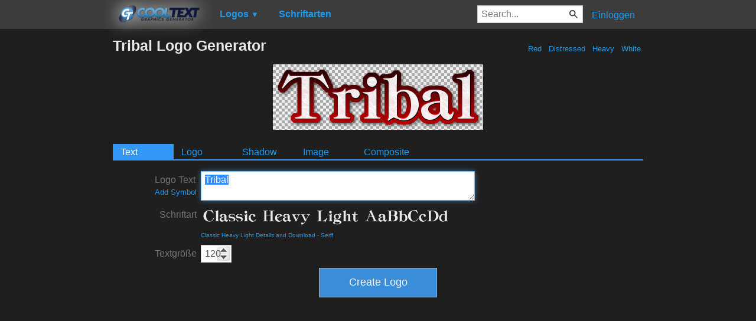

--- FILE ---
content_type: text/html; charset=utf-8
request_url: https://www.google.com/recaptcha/api2/aframe
body_size: 264
content:
<!DOCTYPE HTML><html><head><meta http-equiv="content-type" content="text/html; charset=UTF-8"></head><body><script nonce="Od6Rg5cSa3d8Fxrnn_A9rA">/** Anti-fraud and anti-abuse applications only. See google.com/recaptcha */ try{var clients={'sodar':'https://pagead2.googlesyndication.com/pagead/sodar?'};window.addEventListener("message",function(a){try{if(a.source===window.parent){var b=JSON.parse(a.data);var c=clients[b['id']];if(c){var d=document.createElement('img');d.src=c+b['params']+'&rc='+(localStorage.getItem("rc::a")?sessionStorage.getItem("rc::b"):"");window.document.body.appendChild(d);sessionStorage.setItem("rc::e",parseInt(sessionStorage.getItem("rc::e")||0)+1);localStorage.setItem("rc::h",'1765545614656');}}}catch(b){}});window.parent.postMessage("_grecaptcha_ready", "*");}catch(b){}</script></body></html>